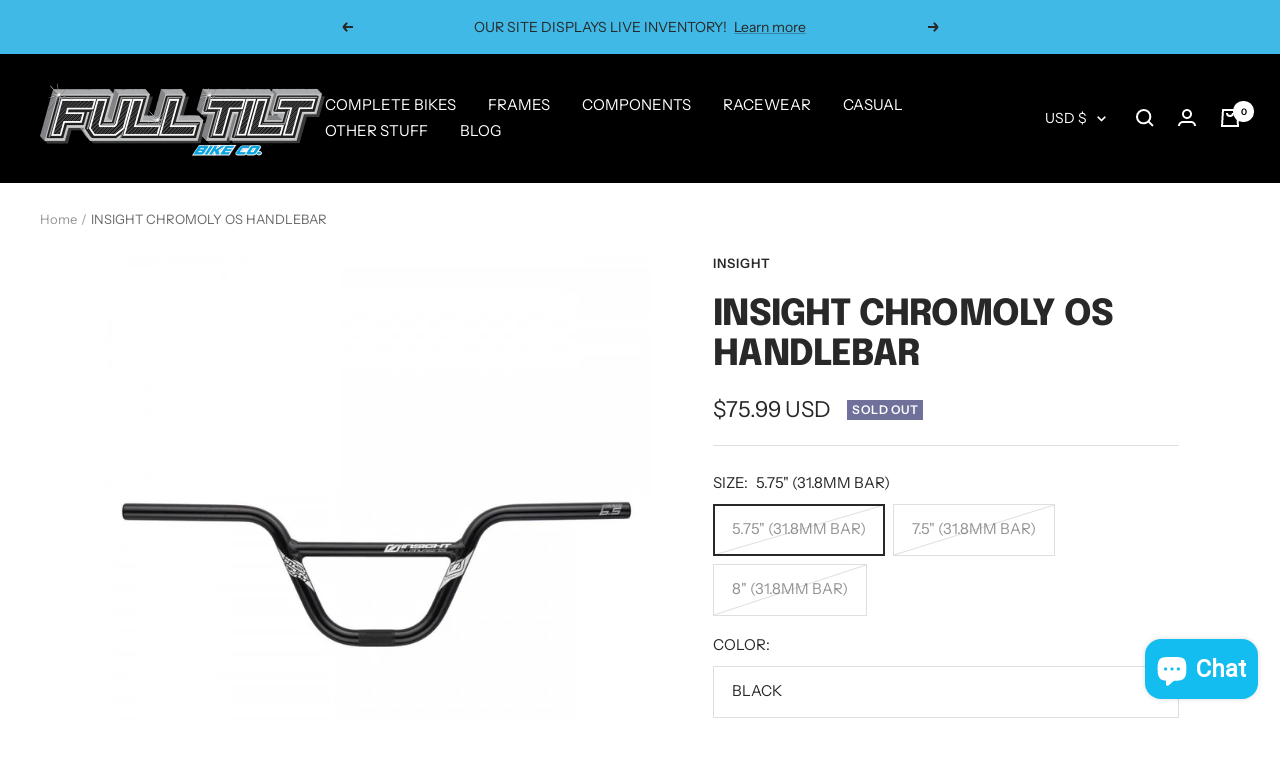

--- FILE ---
content_type: text/javascript
request_url: https://fulltiltbike.com/cdn/shop/t/8/assets/custom.js?v=167639537848865775061635858683
body_size: -796
content:
//# sourceMappingURL=/cdn/shop/t/8/assets/custom.js.map?v=167639537848865775061635858683


--- FILE ---
content_type: text/javascript; charset=utf-8
request_url: https://fulltiltbike.com/products/insight-chromoly-os-handlebar.js
body_size: 505
content:
{"id":7883818107104,"title":"INSIGHT CHROMOLY OS HANDLEBAR","handle":"insight-chromoly-os-handlebar","description":"\u003cmeta charset=\"UTF-8\"\u003e\n\u003cp data-mce-fragment=\"1\"\u003e100% Chromoly BMX Racing Handlebar.\u003cbr data-mce-fragment=\"1\"\u003e31.8mm Stem Clamping area handlebars. 22.2mm Grip area tapers into the 31.8 size for a stiffer bar. \u003c\/p\u003e\n\u003cp data-mce-fragment=\"1\"\u003eRise: 5.75 '' (146mm) \/ 7.5\" (190.5mm)\u003cbr data-mce-fragment=\"1\"\u003eWide: 26.25 '' (666.75mm) \/ 28\" (711.2mm)\u003cbr data-mce-fragment=\"1\"\u003eBack Sweep: 10°\u003cbr data-mce-fragment=\"1\"\u003eUp sweep: 2°\u003cbr data-mce-fragment=\"1\"\u003eWeight: 940g \/ 950g\u003c\/p\u003e","published_at":"2022-10-07T19:00:26-05:00","created_at":"2022-10-07T19:00:26-05:00","vendor":"INSIGHT","type":"COMPONENTS\/HANDLEBARS\/CHROMOLY BARS","tags":["COMPONENTS","HANDLEBARS","STEERING"],"price":7599,"price_min":7599,"price_max":7599,"available":false,"price_varies":false,"compare_at_price":0,"compare_at_price_min":0,"compare_at_price_max":0,"compare_at_price_varies":false,"variants":[{"id":43497902899424,"title":"5.75\" (31.8MM BAR) \/ BLACK","option1":"5.75\" (31.8MM BAR)","option2":"BLACK","option3":null,"sku":"210000014135","requires_shipping":true,"taxable":true,"featured_image":null,"available":false,"name":"INSIGHT CHROMOLY OS HANDLEBAR - 5.75\" (31.8MM BAR) \/ BLACK","public_title":"5.75\" (31.8MM BAR) \/ BLACK","options":["5.75\" (31.8MM BAR)","BLACK"],"price":7599,"weight":0,"compare_at_price":0,"inventory_management":"shopify","barcode":"2100000141357","requires_selling_plan":false,"selling_plan_allocations":[]},{"id":43497902964960,"title":"7.5\" (31.8MM BAR) \/ BLACK","option1":"7.5\" (31.8MM BAR)","option2":"BLACK","option3":null,"sku":"210000014136","requires_shipping":true,"taxable":true,"featured_image":null,"available":false,"name":"INSIGHT CHROMOLY OS HANDLEBAR - 7.5\" (31.8MM BAR) \/ BLACK","public_title":"7.5\" (31.8MM BAR) \/ BLACK","options":["7.5\" (31.8MM BAR)","BLACK"],"price":7599,"weight":0,"compare_at_price":0,"inventory_management":"shopify","barcode":"2100000141364","requires_selling_plan":false,"selling_plan_allocations":[]},{"id":43988964901088,"title":"8\"  (31.8MM BAR) \/ BLACK","option1":"8\"  (31.8MM BAR)","option2":"BLACK","option3":null,"sku":"210000015010","requires_shipping":true,"taxable":true,"featured_image":null,"available":false,"name":"INSIGHT CHROMOLY OS HANDLEBAR - 8\"  (31.8MM BAR) \/ BLACK","public_title":"8\"  (31.8MM BAR) \/ BLACK","options":["8\"  (31.8MM BAR)","BLACK"],"price":7599,"weight":0,"compare_at_price":0,"inventory_management":"shopify","barcode":"2100000150106","requires_selling_plan":false,"selling_plan_allocations":[]}],"images":["\/\/cdn.shopify.com\/s\/files\/1\/0576\/1846\/4955\/files\/insight-65-alloy-handlebar.jpg?v=1729094442"],"featured_image":"\/\/cdn.shopify.com\/s\/files\/1\/0576\/1846\/4955\/files\/insight-65-alloy-handlebar.jpg?v=1729094442","options":[{"name":"SIZE","position":1,"values":["5.75\" (31.8MM BAR)","7.5\" (31.8MM BAR)","8\"  (31.8MM BAR)"]},{"name":"COLOR","position":2,"values":["BLACK"]}],"url":"\/products\/insight-chromoly-os-handlebar","media":[{"alt":null,"id":35208758198496,"position":1,"preview_image":{"aspect_ratio":1.0,"height":1000,"width":1000,"src":"https:\/\/cdn.shopify.com\/s\/files\/1\/0576\/1846\/4955\/files\/insight-65-alloy-handlebar.jpg?v=1729094442"},"aspect_ratio":1.0,"height":1000,"media_type":"image","src":"https:\/\/cdn.shopify.com\/s\/files\/1\/0576\/1846\/4955\/files\/insight-65-alloy-handlebar.jpg?v=1729094442","width":1000}],"requires_selling_plan":false,"selling_plan_groups":[]}